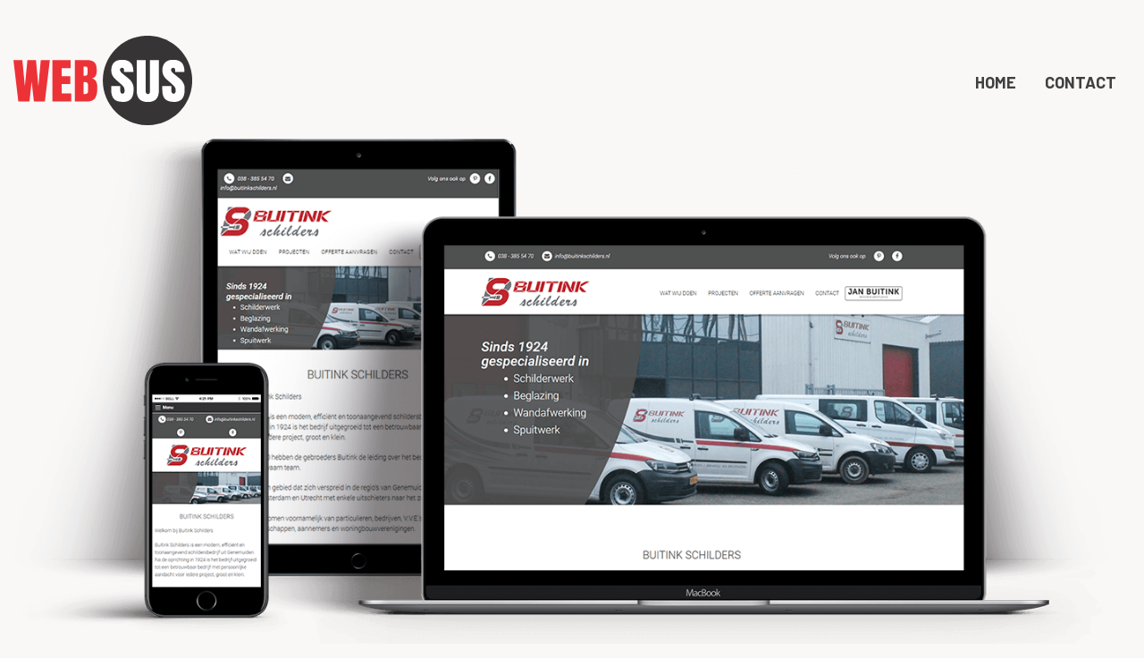

--- FILE ---
content_type: text/html; charset=utf-8
request_url: https://www.google.com/recaptcha/api2/anchor?ar=1&k=6LcIP8IUAAAAAG32QsQ7VDvLuN5lyN2_Ous6RMcr&co=aHR0cHM6Ly93d3cud2Vic3VzLm5sOjQ0Mw..&hl=en&v=PoyoqOPhxBO7pBk68S4YbpHZ&size=invisible&anchor-ms=20000&execute-ms=30000&cb=fe3utr4ck38z
body_size: 48933
content:
<!DOCTYPE HTML><html dir="ltr" lang="en"><head><meta http-equiv="Content-Type" content="text/html; charset=UTF-8">
<meta http-equiv="X-UA-Compatible" content="IE=edge">
<title>reCAPTCHA</title>
<style type="text/css">
/* cyrillic-ext */
@font-face {
  font-family: 'Roboto';
  font-style: normal;
  font-weight: 400;
  font-stretch: 100%;
  src: url(//fonts.gstatic.com/s/roboto/v48/KFO7CnqEu92Fr1ME7kSn66aGLdTylUAMa3GUBHMdazTgWw.woff2) format('woff2');
  unicode-range: U+0460-052F, U+1C80-1C8A, U+20B4, U+2DE0-2DFF, U+A640-A69F, U+FE2E-FE2F;
}
/* cyrillic */
@font-face {
  font-family: 'Roboto';
  font-style: normal;
  font-weight: 400;
  font-stretch: 100%;
  src: url(//fonts.gstatic.com/s/roboto/v48/KFO7CnqEu92Fr1ME7kSn66aGLdTylUAMa3iUBHMdazTgWw.woff2) format('woff2');
  unicode-range: U+0301, U+0400-045F, U+0490-0491, U+04B0-04B1, U+2116;
}
/* greek-ext */
@font-face {
  font-family: 'Roboto';
  font-style: normal;
  font-weight: 400;
  font-stretch: 100%;
  src: url(//fonts.gstatic.com/s/roboto/v48/KFO7CnqEu92Fr1ME7kSn66aGLdTylUAMa3CUBHMdazTgWw.woff2) format('woff2');
  unicode-range: U+1F00-1FFF;
}
/* greek */
@font-face {
  font-family: 'Roboto';
  font-style: normal;
  font-weight: 400;
  font-stretch: 100%;
  src: url(//fonts.gstatic.com/s/roboto/v48/KFO7CnqEu92Fr1ME7kSn66aGLdTylUAMa3-UBHMdazTgWw.woff2) format('woff2');
  unicode-range: U+0370-0377, U+037A-037F, U+0384-038A, U+038C, U+038E-03A1, U+03A3-03FF;
}
/* math */
@font-face {
  font-family: 'Roboto';
  font-style: normal;
  font-weight: 400;
  font-stretch: 100%;
  src: url(//fonts.gstatic.com/s/roboto/v48/KFO7CnqEu92Fr1ME7kSn66aGLdTylUAMawCUBHMdazTgWw.woff2) format('woff2');
  unicode-range: U+0302-0303, U+0305, U+0307-0308, U+0310, U+0312, U+0315, U+031A, U+0326-0327, U+032C, U+032F-0330, U+0332-0333, U+0338, U+033A, U+0346, U+034D, U+0391-03A1, U+03A3-03A9, U+03B1-03C9, U+03D1, U+03D5-03D6, U+03F0-03F1, U+03F4-03F5, U+2016-2017, U+2034-2038, U+203C, U+2040, U+2043, U+2047, U+2050, U+2057, U+205F, U+2070-2071, U+2074-208E, U+2090-209C, U+20D0-20DC, U+20E1, U+20E5-20EF, U+2100-2112, U+2114-2115, U+2117-2121, U+2123-214F, U+2190, U+2192, U+2194-21AE, U+21B0-21E5, U+21F1-21F2, U+21F4-2211, U+2213-2214, U+2216-22FF, U+2308-230B, U+2310, U+2319, U+231C-2321, U+2336-237A, U+237C, U+2395, U+239B-23B7, U+23D0, U+23DC-23E1, U+2474-2475, U+25AF, U+25B3, U+25B7, U+25BD, U+25C1, U+25CA, U+25CC, U+25FB, U+266D-266F, U+27C0-27FF, U+2900-2AFF, U+2B0E-2B11, U+2B30-2B4C, U+2BFE, U+3030, U+FF5B, U+FF5D, U+1D400-1D7FF, U+1EE00-1EEFF;
}
/* symbols */
@font-face {
  font-family: 'Roboto';
  font-style: normal;
  font-weight: 400;
  font-stretch: 100%;
  src: url(//fonts.gstatic.com/s/roboto/v48/KFO7CnqEu92Fr1ME7kSn66aGLdTylUAMaxKUBHMdazTgWw.woff2) format('woff2');
  unicode-range: U+0001-000C, U+000E-001F, U+007F-009F, U+20DD-20E0, U+20E2-20E4, U+2150-218F, U+2190, U+2192, U+2194-2199, U+21AF, U+21E6-21F0, U+21F3, U+2218-2219, U+2299, U+22C4-22C6, U+2300-243F, U+2440-244A, U+2460-24FF, U+25A0-27BF, U+2800-28FF, U+2921-2922, U+2981, U+29BF, U+29EB, U+2B00-2BFF, U+4DC0-4DFF, U+FFF9-FFFB, U+10140-1018E, U+10190-1019C, U+101A0, U+101D0-101FD, U+102E0-102FB, U+10E60-10E7E, U+1D2C0-1D2D3, U+1D2E0-1D37F, U+1F000-1F0FF, U+1F100-1F1AD, U+1F1E6-1F1FF, U+1F30D-1F30F, U+1F315, U+1F31C, U+1F31E, U+1F320-1F32C, U+1F336, U+1F378, U+1F37D, U+1F382, U+1F393-1F39F, U+1F3A7-1F3A8, U+1F3AC-1F3AF, U+1F3C2, U+1F3C4-1F3C6, U+1F3CA-1F3CE, U+1F3D4-1F3E0, U+1F3ED, U+1F3F1-1F3F3, U+1F3F5-1F3F7, U+1F408, U+1F415, U+1F41F, U+1F426, U+1F43F, U+1F441-1F442, U+1F444, U+1F446-1F449, U+1F44C-1F44E, U+1F453, U+1F46A, U+1F47D, U+1F4A3, U+1F4B0, U+1F4B3, U+1F4B9, U+1F4BB, U+1F4BF, U+1F4C8-1F4CB, U+1F4D6, U+1F4DA, U+1F4DF, U+1F4E3-1F4E6, U+1F4EA-1F4ED, U+1F4F7, U+1F4F9-1F4FB, U+1F4FD-1F4FE, U+1F503, U+1F507-1F50B, U+1F50D, U+1F512-1F513, U+1F53E-1F54A, U+1F54F-1F5FA, U+1F610, U+1F650-1F67F, U+1F687, U+1F68D, U+1F691, U+1F694, U+1F698, U+1F6AD, U+1F6B2, U+1F6B9-1F6BA, U+1F6BC, U+1F6C6-1F6CF, U+1F6D3-1F6D7, U+1F6E0-1F6EA, U+1F6F0-1F6F3, U+1F6F7-1F6FC, U+1F700-1F7FF, U+1F800-1F80B, U+1F810-1F847, U+1F850-1F859, U+1F860-1F887, U+1F890-1F8AD, U+1F8B0-1F8BB, U+1F8C0-1F8C1, U+1F900-1F90B, U+1F93B, U+1F946, U+1F984, U+1F996, U+1F9E9, U+1FA00-1FA6F, U+1FA70-1FA7C, U+1FA80-1FA89, U+1FA8F-1FAC6, U+1FACE-1FADC, U+1FADF-1FAE9, U+1FAF0-1FAF8, U+1FB00-1FBFF;
}
/* vietnamese */
@font-face {
  font-family: 'Roboto';
  font-style: normal;
  font-weight: 400;
  font-stretch: 100%;
  src: url(//fonts.gstatic.com/s/roboto/v48/KFO7CnqEu92Fr1ME7kSn66aGLdTylUAMa3OUBHMdazTgWw.woff2) format('woff2');
  unicode-range: U+0102-0103, U+0110-0111, U+0128-0129, U+0168-0169, U+01A0-01A1, U+01AF-01B0, U+0300-0301, U+0303-0304, U+0308-0309, U+0323, U+0329, U+1EA0-1EF9, U+20AB;
}
/* latin-ext */
@font-face {
  font-family: 'Roboto';
  font-style: normal;
  font-weight: 400;
  font-stretch: 100%;
  src: url(//fonts.gstatic.com/s/roboto/v48/KFO7CnqEu92Fr1ME7kSn66aGLdTylUAMa3KUBHMdazTgWw.woff2) format('woff2');
  unicode-range: U+0100-02BA, U+02BD-02C5, U+02C7-02CC, U+02CE-02D7, U+02DD-02FF, U+0304, U+0308, U+0329, U+1D00-1DBF, U+1E00-1E9F, U+1EF2-1EFF, U+2020, U+20A0-20AB, U+20AD-20C0, U+2113, U+2C60-2C7F, U+A720-A7FF;
}
/* latin */
@font-face {
  font-family: 'Roboto';
  font-style: normal;
  font-weight: 400;
  font-stretch: 100%;
  src: url(//fonts.gstatic.com/s/roboto/v48/KFO7CnqEu92Fr1ME7kSn66aGLdTylUAMa3yUBHMdazQ.woff2) format('woff2');
  unicode-range: U+0000-00FF, U+0131, U+0152-0153, U+02BB-02BC, U+02C6, U+02DA, U+02DC, U+0304, U+0308, U+0329, U+2000-206F, U+20AC, U+2122, U+2191, U+2193, U+2212, U+2215, U+FEFF, U+FFFD;
}
/* cyrillic-ext */
@font-face {
  font-family: 'Roboto';
  font-style: normal;
  font-weight: 500;
  font-stretch: 100%;
  src: url(//fonts.gstatic.com/s/roboto/v48/KFO7CnqEu92Fr1ME7kSn66aGLdTylUAMa3GUBHMdazTgWw.woff2) format('woff2');
  unicode-range: U+0460-052F, U+1C80-1C8A, U+20B4, U+2DE0-2DFF, U+A640-A69F, U+FE2E-FE2F;
}
/* cyrillic */
@font-face {
  font-family: 'Roboto';
  font-style: normal;
  font-weight: 500;
  font-stretch: 100%;
  src: url(//fonts.gstatic.com/s/roboto/v48/KFO7CnqEu92Fr1ME7kSn66aGLdTylUAMa3iUBHMdazTgWw.woff2) format('woff2');
  unicode-range: U+0301, U+0400-045F, U+0490-0491, U+04B0-04B1, U+2116;
}
/* greek-ext */
@font-face {
  font-family: 'Roboto';
  font-style: normal;
  font-weight: 500;
  font-stretch: 100%;
  src: url(//fonts.gstatic.com/s/roboto/v48/KFO7CnqEu92Fr1ME7kSn66aGLdTylUAMa3CUBHMdazTgWw.woff2) format('woff2');
  unicode-range: U+1F00-1FFF;
}
/* greek */
@font-face {
  font-family: 'Roboto';
  font-style: normal;
  font-weight: 500;
  font-stretch: 100%;
  src: url(//fonts.gstatic.com/s/roboto/v48/KFO7CnqEu92Fr1ME7kSn66aGLdTylUAMa3-UBHMdazTgWw.woff2) format('woff2');
  unicode-range: U+0370-0377, U+037A-037F, U+0384-038A, U+038C, U+038E-03A1, U+03A3-03FF;
}
/* math */
@font-face {
  font-family: 'Roboto';
  font-style: normal;
  font-weight: 500;
  font-stretch: 100%;
  src: url(//fonts.gstatic.com/s/roboto/v48/KFO7CnqEu92Fr1ME7kSn66aGLdTylUAMawCUBHMdazTgWw.woff2) format('woff2');
  unicode-range: U+0302-0303, U+0305, U+0307-0308, U+0310, U+0312, U+0315, U+031A, U+0326-0327, U+032C, U+032F-0330, U+0332-0333, U+0338, U+033A, U+0346, U+034D, U+0391-03A1, U+03A3-03A9, U+03B1-03C9, U+03D1, U+03D5-03D6, U+03F0-03F1, U+03F4-03F5, U+2016-2017, U+2034-2038, U+203C, U+2040, U+2043, U+2047, U+2050, U+2057, U+205F, U+2070-2071, U+2074-208E, U+2090-209C, U+20D0-20DC, U+20E1, U+20E5-20EF, U+2100-2112, U+2114-2115, U+2117-2121, U+2123-214F, U+2190, U+2192, U+2194-21AE, U+21B0-21E5, U+21F1-21F2, U+21F4-2211, U+2213-2214, U+2216-22FF, U+2308-230B, U+2310, U+2319, U+231C-2321, U+2336-237A, U+237C, U+2395, U+239B-23B7, U+23D0, U+23DC-23E1, U+2474-2475, U+25AF, U+25B3, U+25B7, U+25BD, U+25C1, U+25CA, U+25CC, U+25FB, U+266D-266F, U+27C0-27FF, U+2900-2AFF, U+2B0E-2B11, U+2B30-2B4C, U+2BFE, U+3030, U+FF5B, U+FF5D, U+1D400-1D7FF, U+1EE00-1EEFF;
}
/* symbols */
@font-face {
  font-family: 'Roboto';
  font-style: normal;
  font-weight: 500;
  font-stretch: 100%;
  src: url(//fonts.gstatic.com/s/roboto/v48/KFO7CnqEu92Fr1ME7kSn66aGLdTylUAMaxKUBHMdazTgWw.woff2) format('woff2');
  unicode-range: U+0001-000C, U+000E-001F, U+007F-009F, U+20DD-20E0, U+20E2-20E4, U+2150-218F, U+2190, U+2192, U+2194-2199, U+21AF, U+21E6-21F0, U+21F3, U+2218-2219, U+2299, U+22C4-22C6, U+2300-243F, U+2440-244A, U+2460-24FF, U+25A0-27BF, U+2800-28FF, U+2921-2922, U+2981, U+29BF, U+29EB, U+2B00-2BFF, U+4DC0-4DFF, U+FFF9-FFFB, U+10140-1018E, U+10190-1019C, U+101A0, U+101D0-101FD, U+102E0-102FB, U+10E60-10E7E, U+1D2C0-1D2D3, U+1D2E0-1D37F, U+1F000-1F0FF, U+1F100-1F1AD, U+1F1E6-1F1FF, U+1F30D-1F30F, U+1F315, U+1F31C, U+1F31E, U+1F320-1F32C, U+1F336, U+1F378, U+1F37D, U+1F382, U+1F393-1F39F, U+1F3A7-1F3A8, U+1F3AC-1F3AF, U+1F3C2, U+1F3C4-1F3C6, U+1F3CA-1F3CE, U+1F3D4-1F3E0, U+1F3ED, U+1F3F1-1F3F3, U+1F3F5-1F3F7, U+1F408, U+1F415, U+1F41F, U+1F426, U+1F43F, U+1F441-1F442, U+1F444, U+1F446-1F449, U+1F44C-1F44E, U+1F453, U+1F46A, U+1F47D, U+1F4A3, U+1F4B0, U+1F4B3, U+1F4B9, U+1F4BB, U+1F4BF, U+1F4C8-1F4CB, U+1F4D6, U+1F4DA, U+1F4DF, U+1F4E3-1F4E6, U+1F4EA-1F4ED, U+1F4F7, U+1F4F9-1F4FB, U+1F4FD-1F4FE, U+1F503, U+1F507-1F50B, U+1F50D, U+1F512-1F513, U+1F53E-1F54A, U+1F54F-1F5FA, U+1F610, U+1F650-1F67F, U+1F687, U+1F68D, U+1F691, U+1F694, U+1F698, U+1F6AD, U+1F6B2, U+1F6B9-1F6BA, U+1F6BC, U+1F6C6-1F6CF, U+1F6D3-1F6D7, U+1F6E0-1F6EA, U+1F6F0-1F6F3, U+1F6F7-1F6FC, U+1F700-1F7FF, U+1F800-1F80B, U+1F810-1F847, U+1F850-1F859, U+1F860-1F887, U+1F890-1F8AD, U+1F8B0-1F8BB, U+1F8C0-1F8C1, U+1F900-1F90B, U+1F93B, U+1F946, U+1F984, U+1F996, U+1F9E9, U+1FA00-1FA6F, U+1FA70-1FA7C, U+1FA80-1FA89, U+1FA8F-1FAC6, U+1FACE-1FADC, U+1FADF-1FAE9, U+1FAF0-1FAF8, U+1FB00-1FBFF;
}
/* vietnamese */
@font-face {
  font-family: 'Roboto';
  font-style: normal;
  font-weight: 500;
  font-stretch: 100%;
  src: url(//fonts.gstatic.com/s/roboto/v48/KFO7CnqEu92Fr1ME7kSn66aGLdTylUAMa3OUBHMdazTgWw.woff2) format('woff2');
  unicode-range: U+0102-0103, U+0110-0111, U+0128-0129, U+0168-0169, U+01A0-01A1, U+01AF-01B0, U+0300-0301, U+0303-0304, U+0308-0309, U+0323, U+0329, U+1EA0-1EF9, U+20AB;
}
/* latin-ext */
@font-face {
  font-family: 'Roboto';
  font-style: normal;
  font-weight: 500;
  font-stretch: 100%;
  src: url(//fonts.gstatic.com/s/roboto/v48/KFO7CnqEu92Fr1ME7kSn66aGLdTylUAMa3KUBHMdazTgWw.woff2) format('woff2');
  unicode-range: U+0100-02BA, U+02BD-02C5, U+02C7-02CC, U+02CE-02D7, U+02DD-02FF, U+0304, U+0308, U+0329, U+1D00-1DBF, U+1E00-1E9F, U+1EF2-1EFF, U+2020, U+20A0-20AB, U+20AD-20C0, U+2113, U+2C60-2C7F, U+A720-A7FF;
}
/* latin */
@font-face {
  font-family: 'Roboto';
  font-style: normal;
  font-weight: 500;
  font-stretch: 100%;
  src: url(//fonts.gstatic.com/s/roboto/v48/KFO7CnqEu92Fr1ME7kSn66aGLdTylUAMa3yUBHMdazQ.woff2) format('woff2');
  unicode-range: U+0000-00FF, U+0131, U+0152-0153, U+02BB-02BC, U+02C6, U+02DA, U+02DC, U+0304, U+0308, U+0329, U+2000-206F, U+20AC, U+2122, U+2191, U+2193, U+2212, U+2215, U+FEFF, U+FFFD;
}
/* cyrillic-ext */
@font-face {
  font-family: 'Roboto';
  font-style: normal;
  font-weight: 900;
  font-stretch: 100%;
  src: url(//fonts.gstatic.com/s/roboto/v48/KFO7CnqEu92Fr1ME7kSn66aGLdTylUAMa3GUBHMdazTgWw.woff2) format('woff2');
  unicode-range: U+0460-052F, U+1C80-1C8A, U+20B4, U+2DE0-2DFF, U+A640-A69F, U+FE2E-FE2F;
}
/* cyrillic */
@font-face {
  font-family: 'Roboto';
  font-style: normal;
  font-weight: 900;
  font-stretch: 100%;
  src: url(//fonts.gstatic.com/s/roboto/v48/KFO7CnqEu92Fr1ME7kSn66aGLdTylUAMa3iUBHMdazTgWw.woff2) format('woff2');
  unicode-range: U+0301, U+0400-045F, U+0490-0491, U+04B0-04B1, U+2116;
}
/* greek-ext */
@font-face {
  font-family: 'Roboto';
  font-style: normal;
  font-weight: 900;
  font-stretch: 100%;
  src: url(//fonts.gstatic.com/s/roboto/v48/KFO7CnqEu92Fr1ME7kSn66aGLdTylUAMa3CUBHMdazTgWw.woff2) format('woff2');
  unicode-range: U+1F00-1FFF;
}
/* greek */
@font-face {
  font-family: 'Roboto';
  font-style: normal;
  font-weight: 900;
  font-stretch: 100%;
  src: url(//fonts.gstatic.com/s/roboto/v48/KFO7CnqEu92Fr1ME7kSn66aGLdTylUAMa3-UBHMdazTgWw.woff2) format('woff2');
  unicode-range: U+0370-0377, U+037A-037F, U+0384-038A, U+038C, U+038E-03A1, U+03A3-03FF;
}
/* math */
@font-face {
  font-family: 'Roboto';
  font-style: normal;
  font-weight: 900;
  font-stretch: 100%;
  src: url(//fonts.gstatic.com/s/roboto/v48/KFO7CnqEu92Fr1ME7kSn66aGLdTylUAMawCUBHMdazTgWw.woff2) format('woff2');
  unicode-range: U+0302-0303, U+0305, U+0307-0308, U+0310, U+0312, U+0315, U+031A, U+0326-0327, U+032C, U+032F-0330, U+0332-0333, U+0338, U+033A, U+0346, U+034D, U+0391-03A1, U+03A3-03A9, U+03B1-03C9, U+03D1, U+03D5-03D6, U+03F0-03F1, U+03F4-03F5, U+2016-2017, U+2034-2038, U+203C, U+2040, U+2043, U+2047, U+2050, U+2057, U+205F, U+2070-2071, U+2074-208E, U+2090-209C, U+20D0-20DC, U+20E1, U+20E5-20EF, U+2100-2112, U+2114-2115, U+2117-2121, U+2123-214F, U+2190, U+2192, U+2194-21AE, U+21B0-21E5, U+21F1-21F2, U+21F4-2211, U+2213-2214, U+2216-22FF, U+2308-230B, U+2310, U+2319, U+231C-2321, U+2336-237A, U+237C, U+2395, U+239B-23B7, U+23D0, U+23DC-23E1, U+2474-2475, U+25AF, U+25B3, U+25B7, U+25BD, U+25C1, U+25CA, U+25CC, U+25FB, U+266D-266F, U+27C0-27FF, U+2900-2AFF, U+2B0E-2B11, U+2B30-2B4C, U+2BFE, U+3030, U+FF5B, U+FF5D, U+1D400-1D7FF, U+1EE00-1EEFF;
}
/* symbols */
@font-face {
  font-family: 'Roboto';
  font-style: normal;
  font-weight: 900;
  font-stretch: 100%;
  src: url(//fonts.gstatic.com/s/roboto/v48/KFO7CnqEu92Fr1ME7kSn66aGLdTylUAMaxKUBHMdazTgWw.woff2) format('woff2');
  unicode-range: U+0001-000C, U+000E-001F, U+007F-009F, U+20DD-20E0, U+20E2-20E4, U+2150-218F, U+2190, U+2192, U+2194-2199, U+21AF, U+21E6-21F0, U+21F3, U+2218-2219, U+2299, U+22C4-22C6, U+2300-243F, U+2440-244A, U+2460-24FF, U+25A0-27BF, U+2800-28FF, U+2921-2922, U+2981, U+29BF, U+29EB, U+2B00-2BFF, U+4DC0-4DFF, U+FFF9-FFFB, U+10140-1018E, U+10190-1019C, U+101A0, U+101D0-101FD, U+102E0-102FB, U+10E60-10E7E, U+1D2C0-1D2D3, U+1D2E0-1D37F, U+1F000-1F0FF, U+1F100-1F1AD, U+1F1E6-1F1FF, U+1F30D-1F30F, U+1F315, U+1F31C, U+1F31E, U+1F320-1F32C, U+1F336, U+1F378, U+1F37D, U+1F382, U+1F393-1F39F, U+1F3A7-1F3A8, U+1F3AC-1F3AF, U+1F3C2, U+1F3C4-1F3C6, U+1F3CA-1F3CE, U+1F3D4-1F3E0, U+1F3ED, U+1F3F1-1F3F3, U+1F3F5-1F3F7, U+1F408, U+1F415, U+1F41F, U+1F426, U+1F43F, U+1F441-1F442, U+1F444, U+1F446-1F449, U+1F44C-1F44E, U+1F453, U+1F46A, U+1F47D, U+1F4A3, U+1F4B0, U+1F4B3, U+1F4B9, U+1F4BB, U+1F4BF, U+1F4C8-1F4CB, U+1F4D6, U+1F4DA, U+1F4DF, U+1F4E3-1F4E6, U+1F4EA-1F4ED, U+1F4F7, U+1F4F9-1F4FB, U+1F4FD-1F4FE, U+1F503, U+1F507-1F50B, U+1F50D, U+1F512-1F513, U+1F53E-1F54A, U+1F54F-1F5FA, U+1F610, U+1F650-1F67F, U+1F687, U+1F68D, U+1F691, U+1F694, U+1F698, U+1F6AD, U+1F6B2, U+1F6B9-1F6BA, U+1F6BC, U+1F6C6-1F6CF, U+1F6D3-1F6D7, U+1F6E0-1F6EA, U+1F6F0-1F6F3, U+1F6F7-1F6FC, U+1F700-1F7FF, U+1F800-1F80B, U+1F810-1F847, U+1F850-1F859, U+1F860-1F887, U+1F890-1F8AD, U+1F8B0-1F8BB, U+1F8C0-1F8C1, U+1F900-1F90B, U+1F93B, U+1F946, U+1F984, U+1F996, U+1F9E9, U+1FA00-1FA6F, U+1FA70-1FA7C, U+1FA80-1FA89, U+1FA8F-1FAC6, U+1FACE-1FADC, U+1FADF-1FAE9, U+1FAF0-1FAF8, U+1FB00-1FBFF;
}
/* vietnamese */
@font-face {
  font-family: 'Roboto';
  font-style: normal;
  font-weight: 900;
  font-stretch: 100%;
  src: url(//fonts.gstatic.com/s/roboto/v48/KFO7CnqEu92Fr1ME7kSn66aGLdTylUAMa3OUBHMdazTgWw.woff2) format('woff2');
  unicode-range: U+0102-0103, U+0110-0111, U+0128-0129, U+0168-0169, U+01A0-01A1, U+01AF-01B0, U+0300-0301, U+0303-0304, U+0308-0309, U+0323, U+0329, U+1EA0-1EF9, U+20AB;
}
/* latin-ext */
@font-face {
  font-family: 'Roboto';
  font-style: normal;
  font-weight: 900;
  font-stretch: 100%;
  src: url(//fonts.gstatic.com/s/roboto/v48/KFO7CnqEu92Fr1ME7kSn66aGLdTylUAMa3KUBHMdazTgWw.woff2) format('woff2');
  unicode-range: U+0100-02BA, U+02BD-02C5, U+02C7-02CC, U+02CE-02D7, U+02DD-02FF, U+0304, U+0308, U+0329, U+1D00-1DBF, U+1E00-1E9F, U+1EF2-1EFF, U+2020, U+20A0-20AB, U+20AD-20C0, U+2113, U+2C60-2C7F, U+A720-A7FF;
}
/* latin */
@font-face {
  font-family: 'Roboto';
  font-style: normal;
  font-weight: 900;
  font-stretch: 100%;
  src: url(//fonts.gstatic.com/s/roboto/v48/KFO7CnqEu92Fr1ME7kSn66aGLdTylUAMa3yUBHMdazQ.woff2) format('woff2');
  unicode-range: U+0000-00FF, U+0131, U+0152-0153, U+02BB-02BC, U+02C6, U+02DA, U+02DC, U+0304, U+0308, U+0329, U+2000-206F, U+20AC, U+2122, U+2191, U+2193, U+2212, U+2215, U+FEFF, U+FFFD;
}

</style>
<link rel="stylesheet" type="text/css" href="https://www.gstatic.com/recaptcha/releases/PoyoqOPhxBO7pBk68S4YbpHZ/styles__ltr.css">
<script nonce="DjknM6d7PEMo2SFr3AHm9w" type="text/javascript">window['__recaptcha_api'] = 'https://www.google.com/recaptcha/api2/';</script>
<script type="text/javascript" src="https://www.gstatic.com/recaptcha/releases/PoyoqOPhxBO7pBk68S4YbpHZ/recaptcha__en.js" nonce="DjknM6d7PEMo2SFr3AHm9w">
      
    </script></head>
<body><div id="rc-anchor-alert" class="rc-anchor-alert"></div>
<input type="hidden" id="recaptcha-token" value="[base64]">
<script type="text/javascript" nonce="DjknM6d7PEMo2SFr3AHm9w">
      recaptcha.anchor.Main.init("[\x22ainput\x22,[\x22bgdata\x22,\x22\x22,\[base64]/[base64]/[base64]/[base64]/[base64]/[base64]/[base64]/[base64]/[base64]/[base64]\\u003d\x22,\[base64]\\u003d\x22,\x22w4hYwpIiw6ErwrDDiBPDqifDjMOIwqrCpWoZwq7DuMOwBm5/[base64]/DpwrCmivDv0BCYm9YAMK4eBHCswLDiWjDh8OVG8OnMMO9wok4S17Dm8OQw5jDqcKzBcKrwrZ3w6LDg0jCmQJCOHpuwqjDosO/w5nCmsKLwo4ow4dgL8K9BlfCmMKew7o6wqDCgXbCiVM8w5PDklhVZsKww7/ChV9DwqArIMKjw6ltPCNWQgdOWcKqfXEQVsOpwpAqdGttw6dUwrLDsMKdVsOqw4DDmhnDhsKVNcKjwrEbXsKNw55Lwp8PZcOJbMOjUW/CnkLDilXCoMKFeMOcwptIZMK6w400U8OvFsOTXSrDs8OSHzDCvz/DscKRSSjChi9QwoEawoLCiMOoJQzDmMKow5tww5rCn23DsALCu8K6KzQtTcK3SsKKwrPDqMKqZsO0eg9pHCstwqzCsWLCoMOfwqnCu8OCV8K7ByzChQd3wozCgcOfwqfDs8KuBTrCoEkpwp7CpsKzw7l4Ri/CgCIWw6xmwrXDgzZ7MMOjeg3Du8KcwqxjewJgdcKdwqkLw4/Ch8OqwpMnwpHDvhArw6ReDMOrVMO/wq9Qw6bDkcKSwpjCnEtCOQPDnUBtPsO8w6XDvWsBOcO8GcKLwrPCn2tmNRvDhsKYATrCjxsnMcOMw6zDhcKAY23Ds33CkcKAHcOtDUfDrMObP8O/[base64]/CmMKmTmVOGUPCtzTDkw4US0x4w5jDljJ1VsK3a8KODBrCi8O4w5rDiwnDncOsN2LCn8KKwrJiw50+Qh9+fhPDvMONBcOST294EcO9w4AWw4/DnRbDqlcRwrvClMOzXcOsP3bDsh9Ew5EDwrzDp8K3fm/Ci15JLMOxwqDDiMOrQcKhw4vDuHzDoz4+fcKvNAJdU8K0Q8Okwq45w7oFwqbCtsKbw5HCoXAXw6zCpRZeFcK7wpJmO8KUCXYbXsOkw7XDocORw7nCp1fCj8K2wqLDl2fDj1/[base64]/wp7DhcKmwqxBcMO7BMOyKMO2wqXDk1zDig99w5PCqcKvw6/CoXjChnEgwpYNfD/[base64]/[base64]/[base64]/bkYIO3oOwqgqBhp+D8OxBVc0VlHCisKrF8KgwrXDvsO8wpfDtC0iHcKIwr3DgzFoJcKQw7NdDnjCoDV6eGcyw7bDsMOXwrfDnULDlQBNc8KIWA84wqzDtgdjwrTDlkbCpVxewo3ClgE4LRHDn2hJwpnDqm/DjMO7wpoADcKkwp5LfTzDnj3DrWFGLcKtw443XMOyHTctNxcnAUvCinx+Z8OUE8Onwoc1BFEPwpsywoTCl1N6LsKUd8KlfCjDpgJOecOGw7TCm8OuOcOKw5Rnw5DDgQg8AH8IPsO/OwbCmcOnw6UEOsObwoAYE18HwoDCosOZwr7Dv8ObCcO0w4N0YcKWwq3Cnw/Ci8KwTsKGwpstwr3DuCskbz3CmMKaFlBiHsOIMjBzH1TDil/DqMKbw7/CtBVWFyMwOwbCscOZZsKMQS05wrsLMcOZw5tFJsOPKcOmwrlCOnMmwqPDoMKSGSnCrcKYwo5Tw5rDssOow6rDrULCosO2w7ZDK8KnV3/CtsO4w6vDpgA7IMODw4NlwrPDqQQrw77DjsKFw6HDnsKhw68iw6XCo8KZwoo3DERMCHJjXwzCt2ZCGjFZZHE+wpYLw6x8c8Oxw7kHHT7DnMKHQsKnwoMrw5JRwrnCoMK0bixNMW/DpmtFw53CjFlew4XDh8O7E8KAMiPCq8OkSAHCrE0GOx/DrcKLw71sbcOLwq8Gw6UzwrBow4rDjsKsf8OIwpcLw7lubsKyOMKew4rDg8KoEkpVw4vCilkQXGYmRcKQbh97w6bDknbCvRZpd8KPbMKdczrCinvDsMOZw4/CscOXw64/[base64]/CsAzCvsOvK1tvw7TChMOJw4wnw492KlJXKhx9BMOKw6FMw5kLw7bCuQlOw7MLw587wp40wq/Cl8OiFMOdGy9eHsKEw4VXCsOlwrbDgcOZw5sBIsOMwqtaFnBgcsObbFnCiMKzw7Bhw4d8w77DocOsRMKiQEfCo8OBw6g9KMOIVyp9PsK7XioeEhRYasKjNXfCtB3DmiVbNQPCtFI6w69xw4oHwonCt8KFw7fDvMKUaMKZbV/Dm3zCrzguIcKyasKJdQ07w6rDngxWS8KSw51swqEowolbwrMYw6bDjMO8bsKwYMO/[base64]/DrMKmasKkPcKowo9nG1TCmcKrahPCv8KDWGZFaMKuw53DgDjDiMOQw5vCgXrCvQYOw7/DoMK4dMKBw4TCnMKow5rCu2XDqVEOL8KFSjrDlXrCinUHKsOENyEvw51yOA1PHcOFwoPClsK6X8KQwojDpB4ew7d/wr7Cp0rDu8OIwpwxwrrDgw7DpSDDun9Wa8OmI2TCkCvDkCzCqsKqw6ctwrzClMOANwXDgAtGw6BgfsKVD2LCvzI6bzDDl8O7UXwDwoVWw6ggwowlwoY3HcKGL8Kfw4gFwoIMM8KDSsO8wqYTw4zDmVVQwoNTwrPDpMKxw7/DgSs/[base64]/[base64]/w7FKG8O3SMKHwqvDlMOneFPCuX/Ct3/[base64]/Chhp1LxImGMOswroEccK+wovDpXl/[base64]/DgQx5w5Vkw6cGw6HDgcKSw6rCs8O7GlvDgcOhXDorw7BPwr5LwrJJw6cpD3Mfw6XDi8OIw6/CvcK8woJFVkVywqkZbQvDoMO/wq7CrMKbwo8Iw4sMJ2AXODUrOAFTw6YTwozDg8OMw5XCgwjCisOrw5DDkytLw6hAw7Erw53DiCzDrsKgw4TChsKzw5HCtzlmaMKkbMOGw4YIUcOkwr3Dt8OtZcORcMKBw7nCm1t/[base64]/L8KHw7TCtsKJDk3DhMORbMOwAyE4M8KUcRh+RMOTw6AswobDny7DgkDCogU8bkdKY8KnwqjDgcKCPnXDpMKkEcOJN8OMw7/[base64]/DrxbDmnJEGwxRw5LCjMOmES4Owr/[base64]/wr97wrlgN8OVLsKeJsKMfcKfw6k1NcOucsKJwr/DqQbCpMOVAV7CgMO3w4Q8w5g9WWcDDjHDqDsQwqbCjcOKJm0nwrbDgyvDrH5OasKbUxtsYTscLcKle1ZUMcOaNMOGAEPDhMOYbn/DlcOswodTYW7CvsKiwrTDhH/[base64]/w7k/F8Kdw69XacOUWR3Cv2vCp2DCmjTDnR7CkS84asKiaMK7w5QXC0s4JMOrw6vCvwgydcKLw4lSAsK5G8OTwrEtwp0pw7cNw6XDshfCo8ObS8ORIsOIHHzDv8O0wqQOGVbDkC1/wpZZwpHCoXkEwrE/WWcdZUPCphQLKcKmBsKewrFfY8Olw4/CnsOlwqIHJg7Cu8Ksw4nCjsKuc8KWWD14YTACwow7wqQkwqF/w6/[base64]/[base64]/[base64]/[base64]/DkTktwpzCosOHEMOkO8KvwoZTCcKuwoguwrzCtsKzWiQeP8OWBMK+wonDrUI6w5kRwr7Cs3PDoGt3csKLw5g7wp0GH1/DtsOGfFzDplhcecKfMFTDoXDCm2rDl09uOMKYJcK3w7nCpcKxw5/DvsO2X8Kzw6zCnB3DgmnDkHZewrx7wpBkwpVsfsK3w4zDk8OWX8K3wqLDmQPDjcKre8O4wpPCocO4w6PCisKcw4dTwp4zwoB6SjXCrxfDm3QNSsKIUcKlZsKgw6TDuBdjw6wJTRXCikZbw4gePg/DhsKbw5zDkcKewojDlVdDw6XDoMOuB8OUw6Fnw6Q3F8KQw5h3GMKmwojDvFbCvcKew5HCgCFqJMK3wqRWMXLDsMONFmTDqsKPAx9TYD/Dh3HCn08uw5hUecODf8Kfw7fCi8KCXEnDtsOpwqrDnMK2w5FcwqJdVsKOw4nDh8K7w6rChVPCqcKveCAuFy7DlMOvw6B/NyoZw7rCpwEpGsK1wrYUHcKIBhfDoirCgX7CgXwGNW3DuMOSw6IRJcOsGG3ChMKaS2J1wp/DucKBw7DCnG/[base64]/Cm3vCqU7DvcKWVMKJYh0mMcOfwoUlwoPDlTDDmcOJRsOeRBvDsMKKRsKWw6w9UgwQL25IRsKQdHDCn8KUScO3w7DCqcK3PcOEwqVUwrLCscOaw5J+w5t2O8O1DXFIw6MaGsOww55MwoIhwr3Dj8KfwrfCkS/ChcK+ZcKfLk9XXm5WaMOkacOiw55Zw6HDrcKmwobCvsOOw7zChHBxck85XgFZZUdNw5zCk8ODJcOfSiLCm3nDkMOxwp3DlTTDmMKdwqBZDjPDhi5zwq1GPsK8w4c1wq03P07Dp8O+A8O/[base64]/ClCcXwobCpzvCjsKxw6PDtsKcNMOWw4fDjsKKbBMSEcKzw5jDtWksw7vDim/DhsKTD1zDhH1Mb2Eaw5nCm1DCgMKfwrzDt2M1wqkEw5Brwoc/bl3DpBfDhsKew6/[base64]/wpXDssOWKcOTccOKNyfDrVfCkcOnEsKLwrNtwpDCg8KbwpHDtTkdNsOoKnfCr3XCqV7CqHbDiiEgwrU/FsKow7TDpcOswrhESHLCv19sKV/DrcOOI8KGUBlrw7kuX8OPW8ODworCkMOdChLDgMKnwo/Drit9w6HCjMOACsOiaMOpNgXCh8OWRcOmaCojw6cbwrTCkMKlGsOAJ8ObwqzCoibCnloEw7/DvCXDtSV9wp/Cpww+w7daQWUGw7Yaw65MAEXDuUnCsMKgw4vDvlrDqcK9D8K3XURrIsOWN8OGwrbCtmXCjcOzZcKbCTjDgMKewqXCtsOqFB/CtcK5WsK5wrofwo3DicO6w4bCuMKCQWnCiX/CvcO1w4Efw5jDrcK3ZTIjNl9wwqTCrWBIBi7Cpmc0wo3DjcKAwqgqIcOqwpxBwqpRw4dEQwLDk8Kvw69aLcKrwoYtQ8KEwphKwrzCsQ9fEcK/wqHCjMOzw55lwr7DvgTDsiccA1QaA0PDqsKYwpNmB0tEw4TDmMOBwrXDvjvChsOnWFw/[base64]/[base64]/CjVvDvVXDtXfDv0/DrAjCp0DDlg0BWh3DjTsETTpfNMKjRjLDmMKTwpvCv8KdwoJgw5kww6zDg1zCn1tZQcKlH0QZWgDCoMO9JgHDjMKGwqvDuHR6fH7Di8Ouw6ARU8OYw4Mcwp8wDMOURS54PsO/[base64]/DlcK6FR1QwqZ8dg9sw5Jcw6TChcOiw7HDlTDDjMKfw4dvZcO3Y0TCjMOJX2VVwr7ChFTChsKUOMOTRnovMTnDi8Kaw5nDiTfDpD/Dh8Otw6s/d8OQw6TCsQfCuAEtw7I2JMKNw7/[base64]/EMKyTsOsc8KAw7rDqsO9woXCkmMfwoccA3VdfFgxPMKWZsKnIcKIWMOTWwMxwr04wrHCmcKCAcOBXcOKwpNoNcOkwpJ6w6LCusOGwo5Uw5w1worDmgZ7ZQnDksOIW8K5wqTDmMK/EcKkPMOpE0TCq8Kbw5rCljFUworDscO3G8ODw4s9WcO5wozConl4YEYDwoJgfT/DhQhSwqfCn8KxwrwkwrTDisOowrXCq8KaDkDDlXTChC/[base64]/CucKIwpnDjsK0w6xkGsKtw5gAwqPDmDJAdXsRFMKwwp/DksOIwqbCtMKVEEwAZl9gCcKGwp5uw6hawoXDm8OUw4PCjnl1w59yw4bDhMOew4PCv8KTIx8Vw5AXUTQTwrPCsTo9wp5awq/[base64]/WSwefRzDksOcQcOhZ13CmHPClsKwwplWwpXCiwLCpVhNw6vDiF/Ckg7DgMOlcMKZwq/Dtnkef03Dl2gcXMOWbsOTCF4oGUfDjU0cZX3CjCN9wqBwworDtcKuZ8OqwoXCpMOdwo3Cn3JbBcKTbErCgQE7w6jCpcK5e3wffcKcwrkhwrMNAS/DjMKRCMKiblzCgB/Dp8KHw6UUak0MDXZow7p2wp5awqfDg8K9w7PCnDjCmyFTF8Kiw4J/dRPCmsOtw5VuBCBUwrhQc8KtVS3CtQcQwoHDlQ/Cs0sfYXMjGDrDtis2wpfDkMOHDwhyFsKgwqB2aMKTw4bDt1AROm5NUMOsYMKCwofDgcOVwqQcw6/CkyrDjsOIwrcBw5wtw45HHjPDvhRwwprClVHDvMOVXcO+wqlkwozDocKQO8OKPcKGwqlaVnPCvwJTLMKbUMO5IsO6woYKOn7DgMOlTsKzwoTDosObwpkmNgFpw4/Cl8KPOcKzwrYufF7DginCq8Ogd8OBK2ASw6DDj8K4w4M8bcKbwrJeNcO3w6tuOcKAw6lHU8KSRzVvwoBEw43DgsKKwo7Ch8OpT8Ojw5fDnkp9w6fDlGzCm8KKJsKCcMOzw4woAMKnWcK6w7sJEcOow4TCr8K1Gxouw6l1MsOGwoobw5R6wrbCjTvCnnXCh8KWwr/CmcKswqXChSXDicK6w7TCv8K1YsO6WjQFJExvCVbDl3kew6TCp0/Cl8OlfUsjV8KUFCjDiBfCi0XCs8OcPMKlWUXDn8KTOWHCmcOjKMKMcGnCtAXDrA7Cqk5/KcKZw7ZjwqLClcOqw6DCkl7DtkpsFV92HFUHScKXA0Nmw63Dh8OIFhsFWcKrMHAbwo7DoMOsw6ZYw5LDrSHDhgzDhcOULE3DpwkCGmkOBU4wwoIRw4LCoiHCocOFwofDuww1wovDvVkNw5vDjxsDFl/CrnjDpsO+w54Ww5/DrcOsw6HDiMONw6ZIQSQcM8K2O3YcworChMOEH8OQPsOIIMOswrDDuHEPfsO4TcOow7Y7w4zDjm3DjC7DusO9w47Dm2sDC8OSSR9TIAHCicOQwqoIw4vCtsKcIFbCsjQcJcKLw4Vmw6c9woZAworCu8K+T0/[base64]/[base64]/Cg8OEQcKVX0p6w7RDCG7Cj8OsYwTDqgVMwq/DusKew6knw67DkcKZTsOKaV/DojfDiMOLw6/DrFg3wqrDrcOlwoTDpDc/[base64]/Dmg8zL8OBwr8EwrTDhMKjWjtTfcOzKXPDv3TDnMKzVcKBfijDusOiwrLDhUTCg8KzZTEcw5lNWxfCu3EzwrheHcODwq1iDsOqbgLClGR1wqQrw7XDmUBuwpwUDMKeVH/ClCLCn1JKBGJSwoVvwr7Dk2FEwp5Pw4t+XzfChMOXBcKJwrfCt0hoRw9xQDvDrMKNw6/Do8KqwrdSfsK7Ml9NwrXCkRQ6wpfCssKHB37Cp8K/wpAACGXChyBPw54uwpPCtH4QasKqeGBVwqkbEsKAwr4Aw51BVcO7VMO3w7ViVCLDjGbCncKbAcKHEMKrEsKVw4bCjsK1wq0Pw53DtGMCw7PDlUvDrWlDw6cTBMK9OwvCk8OIwp/[base64]/DusK0JW9QwpfDp8K/wrLDhsONJMK0wrNzaCHDmBkawoHDtBUAUcKNUcKZeADCpcOTDcORd8KPwq5sw5fCl1/CgcKXE8KFPsOAwoQac8OWw4QBw4XDicOMLDAEccKww79bcsKbaVrDh8O1wpNDQ8OEwprCm0HCilonwrMQw7RKW8K9L8OXGSnChgNAX8KxwrTDksKfw7TDncKLw5nDjyDCv2bCmcKbwrrCn8KDwq/[base64]/CkcOPDMKFwo98wqnDs8K+K8O8BRgrJsK5GzZcc8K0GsK6FcOraMO8w4fDomzDmcKNw7rCgSLDvxVGXxXCswY4w5xrw640wqPCjh3DqxbDp8K2EMOswpl/wqDDqcKbw4bDoGR0ZcKwOMO9wq7CtsOjejJpPmvConARwpjDg2ZUw6fCrWHClmx8w7IcCkTCqMOUwpsPw73DtEE9HMKDGMKKFMK5bSkDDsKnXsOcw45zfi3Dj3jCucKuaVd7Fy9Iw50dAsK4w5I8w4LCqEtkw5fDiAPDv8OPwo/DgxzDlx/DoyJ9wpbDhzM0AMOyBFvCrhLDrMKGwogzMGhLw6UZeMOHUMKqWkYHbUTChSLCtMOZH8K5K8KKXDfCusKeW8OxVFHCm1bClcK0E8OywrXCsyE0fkZsw4fDi8O5w47DtMKRw4jChsKBbz0rw7/DpHnDrcOSwrQtaH/Co8OHEChlwrbDusKEw6Y9wrvCgAgpw6sgwoJGTVfDqCgMw6jDmsObBcKGw5BDNiN2OAfDl8K/[base64]/DhMO2EcKtaMOww5E1Y1Ekw7zDssKrw4VKUVnDksOTwqrCvX91w5zDosO7SnjDsMOYWA7CuMKKPx7CtgoGwoLCgnnDpTRrwrxVIsKddlplwpvDmcKqw6TDqMOJwrbDjTgROcKOwo3DqsK/NVonw4HDtE0Qw6LDkEoTw5/[base64]/CgsKyw6hNwpbCi8Khw7BOZMOIwqzCqz/[base64]/Clh7Cv2HDpsKUw4VsZMKJwosVw5DDosKAw4PDv1fDoSQDccKDw4dzTcObDMOrSB1Uakolw4DDi8KibGMWVcK8wpUtw6tjw5YsZG17XAodFsKBZMOWw6rDicKCwpXCrnbDu8OGO8KeAMKjB8Ozw6bDgMKOw5LCvjXCmwIfPhVIclTDhMOrasORC8KHCsKQwowyIE1BVE/DmFzDtA8Iw5zDn15mZ8K1w6HClMKqwrp2w4tKwqHDr8KSwprCpsOMNsOMwozDu8O8wosoWx7CkcKuw6vCgcOcKWbDs8KAwq3Dn8KXfzfDowcBwrpQIcK6wojDniRNw5QjRcORR3ogRGhpwo/Dlmh8DMOvQsOHJ3IUVGBsKMOlwrPChMOgX8OVFwpAKUfCjhpNfBPCpcK3wp/Ch2XCq3TCr8O5w6fCoxjDrUHCpsOdTsKcBsKswr7DssO6H8KYXsOew7jCvXDCmEPClAQGw6TCvsKzKSx2w7HDrB5jwrwLw68yw7pQD39swplOw416cS9Ib2nDv2vDgMO/ZTdxw7okQhTCjCoGXsK5P8OHw67CqgLCvMK3wqDCr8KhfsOAZhvCnyVDw4vDhmnDl8Obw5gbwqXCocK4eCrDkQ0owq7DoiNqWD3DtMK1wqUqwp7Dqjx9CsKhw4hQw6/DvsKkw63DmEUow6zDsMKnwoRrw6EDWMOkw7/[base64]/[base64]/Cg8KAV8K5LsKAIBLCr8KdQsOEaBh2wo3DssKfwo3DvMK+wo7DtsO2w6Uuw5/[base64]/DhcOMasK5woPCqBsqAxjDiMOIwrPCp2HDtjc5w5VTAm/Ch8OkwqYZQcOsDsOhA1Vrw6/DnWI/[base64]/CpMOwR8OEDiHDhsO4N8KzwpHChiYHwoPDmRHCoTPCm8Kzw63Dg8OLwpJkw6gzCxY4wo47JTRnwrrDnsOiM8KIw6bDpsK7w6kzF8OvODdHwrkRJMKgw6siw4BtfMKgw5hiw5kYwozCssOjC1/[base64]/CnsKhcXfDucKFw7sTfMKww7fDggfCvMOual7DrUXCqlHDumnDmcOjw5xww6jDuBbCilobwr8ww5lSCMKceMObw5V1wqZzwrrCqF3DtWlPw6TDuQfCh1zDiS5cwp/DrsK+w7tXSSHDmhDCp8Olw5kCw4jDh8K/wqXCtX/[base64]/[base64]/wrXDkRwwwr3CuMK5woxnwrHDsDJdAxrDtsOdw4xPFsOMwpLDgQvDlMO2ZUvCtFtCw77CjsKRwpw3wrgjMMKYE1dRTcK8w78PecOca8O9wqTCqsKzw7DDpxptNsKWZ8KIYQTCrUxRwoAxwqQubMOSwpTCryrCqE50asOpYcK5wrkJOVgERgU1U8K8wq/[base64]/CksOVwqTDh1DCpj3Dl8OMw7JVAgcgMMOBWXZQw7Y2w5xSCcKUw6MbCXDCgsOnwozDksKEY8KGwrRXD0/Cl0HCl8O/aMOYw4DCgMKTw6bCnsOIwo3CnVRtwrwmcE3CoztpJ2fDqgXDrcK/w77DhjAsw6lMwoAnwrIOFMKQTcKMNRvDpMKOw6tuWDZ/[base64]/DsK9TcK1w5fDqWYWbX7CocOfwo5bw41gVT3CmQ0nRyB3w6M/[base64]/CgDnDsGgtwqDDrA3CisO5PyQoKcKUwoNKw7k4w5jDqyI8w6lLdMK+HxTChsKTOcORXmDCjx/[base64]/[base64]/Dm8KTb8OHIC3CvgwMw73Cs8Oyw77DlcKXw7w6f8OdfRnDtcOrw4Arw7HDsRjDtMOCH8OEIMOAAcKhXl9Jw41JHcOlEG/[base64]/Dr8O3w4QNIsOiw5HDncKaw7xuRsKzwoXDvMK9T8OIfMK5w71EOQVtwr/DsGzDiMOHTMOHwpwlwpZzRcOQfMOiwpU8w6QAUwjDujdyw5HDlCMvw6cgHjHCncKPw63CuFvCsjJ1PcOFW33DucOIwrXCpsOrwoXCllwYJMK7wow2aTbCksOJw4UqPw9yw4HCkcKfJ8OOw6NfTCTCpsK/wrsVw5NLCsKsw73Do8OSwpHDkMO9JF/DpHhCNgjDh1dwFitZX8ORw7cpTcKSTsKJY8OLw4VCZ8KGwqYWGMKxbcOFUWshwonCgcKtdcOdemQDXMOMQsOpwo/DuWVZUzJAwpJYwqvDk8OlwpR4PcKZP8OJwrNqw4fCtsOzw4R1ZsOmI8OJBX/Dv8O2wqkxwq1fJGpuQ8KgwqA+woAkwpgUbsKwwpk0wpEbMMOtf8Omw6Ecw6DCkXTCicKdw5zDqsOsTEo0dsK3TxDCvcK4woJfwrjChsOLO8KmwozClsOwwqYBasKLw4xmaSzDmXMgVsK9w5XDgcOmw5URc3fDvQPDvcKbXADChyApYcKLIk/DucO2acOGAcO/wqBgFcOTw5PDu8OJwrHDvHVZKiLCsiAXwq0ww5EtBMOnwrbCg8Kywrljw6zCl3omw6LCvcO4wrLDllFWwoFDwocOOcO6wo3ClxjCpWXCmMOpe8Kcwp3Ds8KNCMKgwoXCoMO0woMZw7xOU3/DkMKzDwBewrPCjMOVwqnDrsKwwpt1wo7Dm8KJwrAGwrjCk8OjwpfDoMOIbD9YegHCmMOhBsK8QXPDjT8VawTCsTg1w5XCri/DksOAwoQtw7tGYAI4e8KPw5ByGlt6w7fCgyg/[base64]/Ct8KAw4ViHcKpwrnCvztVW8Kkw7bDuinDljR0w7VewopPCMOUSDkDw5zDssOwGyFJw7dMwqPDt3Fjw4XChiQgbTfDpDg+XMKXw5XCh1llIsKFVAofScOUIDYdw6/CsMK/[base64]/CusOpw7BVXcOWPcO1AcK7wqzDoMKhUnJbw4wZw4Y6wrHDn3zCjcKDDsODw6XCiyUcwrd8woN1w4wGwr3DqnnDpk7CpHl7wrnCvMKPwqXCk0jCtsOVwqHDvV3CsQDCvyvDqsOpRVTDpjbDpMOywr/[base64]/DgMOwwrQ3wpLDuEPCnMOxL8KIwphiGw8FJTPClTQCGErDlB7DpDYpwq0ow6zCixEBSsKoMMO9VMK4w4LClA57EGXCjsOAwrMPw5Ucwr3CnMKawqdqVHMoLcOjZcKIwqYdw7lAwrdWScKtwr0Xw4xXwp1Ww5TDo8OPBsOvdSVTw6/ClcKhCMOuEDDCqMOTw6nDtMOqwqkpXMKRwqXCoD/Dv8K4w5DDg8OUUsOQwoTCl8OfHcKvwoXDosO9dcOMwotHO8KRwrnCscOHasOaOMOVByLDqH8gw4t+w7HCmcKBGMKQw7DDmlhFwpjCs8KTwoprRDHChMKQXcKawqvCgFnCkAAhwrcHwo4nw59MCwLCslAqwoHCg8KkM8KHFGXDgMKLwo8pwq/DgwR7w6xhODbDpEDChhQ/[base64]/CnAVpwppgwqpFw6l1fTZXwrY9aMO0w6pAwoxUPEDCt8Ogw5/[base64]/[base64]/[base64]/Dp8KzwpvCr8K8w69/P1DDjsO3MsO7wqLDoVlrwrbDlmt+w74yw4I4KsKow4o6w6hUw7XCpgFFwo/CmsOeT13CkxE/[base64]/w5Bew4XClMOdw783P8ONwr/DnBjDsD9AAMOMwqBgHcKOVUvDjMKmwohzwrnCvMK2bTjDmsO2wrYFw68sw6vCgg8Ff8KXMTk0dQLCnMOuMQF8w4PDlcK+ZMOmw6HCgAxOHcKsacKqw5PCskpRUkzCtmNUdMKXTMKpw6dIeC7CisKxSwFRYltETjFtKsOHBz3DtxXDvHwVwrvDqytBw5lGw77CgV/[base64]/CmMKZD8K8DyPCg8KOwowdK8KUwrHDiigswpgUO8OsbcOrw73ChsOhNcKFw49oCsOaZcO6EG96wpvDow/[base64]/CsEZsPHzCqMKRen8uw4HCq8K6ckRuVcKKUW7Dg8KTSWTDssKXwqh7LURaEMOWGMKMKwhPG1bDh2DCsA88w7zDpsK2woNHVwDCqgcDE8OKw4/[base64]/TjJkW8O2wqLDtQZlw6NrIMOuGsOQw47Dm33CknPCgsObZcK2a2jCucOpwrvCmk5RwopPwrJCDcKowrZmCCrCuUoqeTxUfcKkwrrCsyxHUVtOwpzCisKRT8O+wrbDv1nDsWDCr8KOwqooRTl/w4I9CMKOCsOew5zDgggrWcKQwrNVP8OqwpPCvQnDs17DmFEEasKtw4skw4gEwox/IQTCrMOiBiQ2UcOOD1A4wq8cN0LCjsKuwpIYaMORwpU2wrvDncKqw6AWw6bDrRjCrcOowqEPw6rDk8KewrBEwqcHdMOPJMK/NnpSwpvDkcO8w7vDi37DjwclwprCh3YhJ8OUGx0Ew5EZwpluHRTDhmZUw6pUwr7ChMKPwpDCmndqDsKpw7/Cu8KaMsOhPcOsw6EVwrbDvMOZZ8OQe8OkZMKCQB/CmBBGw5bDr8K1w7TDpBDCjcOyw4NRDTbDhGNsw4dRO1vCiirDm8KlaUJKRMOXacKFwpLCumVFw7DCkBjDpwDClsOKw5o/[base64]/[base64]/DtSt8w6MswrzCk8ObAcO6bsOTQGdneRrCsyMAwqvCgljDtzhjfkA0w5ZGWMK4wpF4XAbCgMOZRMKhV8OPDMOQTHl1PyHDs1vCusO1ZsK6IMO8w43Cu03Ci8KVXXBJFUnCgcKAfggPGjQfPMKUw77Dkw3Ckh7Dhh4XwqwiwrXDsCbCiTcdJcO7w6zDkx/[base64]\\u003d\\u003d\x22],null,[\x22conf\x22,null,\x226LcIP8IUAAAAAG32QsQ7VDvLuN5lyN2_Ous6RMcr\x22,0,null,null,null,1,[21,125,63,73,95,87,41,43,42,83,102,105,109,121],[1017145,449],0,null,null,null,null,0,null,0,null,700,1,null,0,\[base64]/76lBhnEnQkZnOKMAhk\\u003d\x22,0,0,null,null,1,null,0,0,null,null,null,0],\x22https://www.websus.nl:443\x22,null,[3,1,1],null,null,null,1,3600,[\x22https://www.google.com/intl/en/policies/privacy/\x22,\x22https://www.google.com/intl/en/policies/terms/\x22],\x22LNOWUuj94qh5ETtNu8tKlEAFPy0ykJyoHkA1p2TesmI\\u003d\x22,1,0,null,1,1768818125727,0,0,[228,198,16,63],null,[89],\x22RC-GkkNSLfYahuz7A\x22,null,null,null,null,null,\x220dAFcWeA7BeO37eU8LyOEzvq5Ptpw_ZI2S1hD-wmwfV2UIVdKg6T_4rKMG_U4C_WHhiRe2Az-TY3CkBxEFNIHaoXWegku9Mpspmg\x22,1768900925651]");
    </script></body></html>

--- FILE ---
content_type: text/css; charset=utf-8
request_url: https://www.websus.nl/wp-content/cache/min/1/releases/v5.0.8/css/solid.css?ver=1768275370
body_size: 36
content:
/*!
 * Font Awesome Free 5.0.8 by @fontawesome - https://fontawesome.com
 * License - https://fontawesome.com/license (Icons: CC BY 4.0, Fonts: SIL OFL 1.1, Code: MIT License)
 */
@font-face{font-display:swap;font-family:Font Awesome\ 5 Free;font-style:normal;font-weight:900;src:url(https://use.fontawesome.com/releases/v5.0.8/css/../webfonts/fa-solid-900.eot);src:url(https://use.fontawesome.com/releases/v5.0.8/css/../webfonts/fa-solid-900.eot?#iefix) format("embedded-opentype"),url(https://use.fontawesome.com/releases/v5.0.8/css/../webfonts/fa-solid-900.woff2) format("woff2"),url(https://use.fontawesome.com/releases/v5.0.8/css/../webfonts/fa-solid-900.woff) format("woff"),url(https://use.fontawesome.com/releases/v5.0.8/css/../webfonts/fa-solid-900.ttf) format("truetype"),url(https://use.fontawesome.com/releases/v5.0.8/css/../webfonts/fa-solid-900.svg#fontawesome) format("svg")}.fa,.fas{font-family:Font Awesome\ 5 Free;font-weight:900}

--- FILE ---
content_type: text/css; charset=utf-8
request_url: https://www.websus.nl/wp-content/cache/min/1/wp-content/themes/websus65theme/style.css?ver=1768275370
body_size: 5131
content:
html{font-family:sans-serif;-webkit-text-size-adjust:100%;-ms-text-size-adjust:100%}body{margin:0}article,aside,details,figcaption,figure,footer,header,main,menu,nav,section,summary{display:block}audio,canvas,progress,video{display:inline-block;vertical-align:baseline}audio:not([controls]){display:none;height:0}[hidden],template{display:none}a{background-color:transparent}a:active,a:hover{outline:0}abbr[title]{border-bottom:1px dotted}b,strong{font-weight:700}dfn{font-style:italic}mark{background:#ff0;color:#000}small{font-size:80%}sub,sup{font-size:75%;line-height:0;position:relative;vertical-align:baseline}sup{top:-.5em}sub{bottom:-.25em}img{border:0}svg:not(:root){overflow:hidden}figure{margin:1em 40px}hr{box-sizing:content-box;height:0}pre{overflow:auto}code,kbd,pre,samp{font-family:monospace,monospace;font-size:1em}button,input,optgroup,select,textarea{color:inherit;font:inherit;margin:0}button{overflow:visible}button,select{text-transform:none}button,html input[type="button"],input[type="reset"],input[type="submit"]{-webkit-appearance:button;cursor:pointer}button[disabled],html input[disabled]{cursor:default}button::-moz-focus-inner,input::-moz-focus-inner{border:0;padding:0}input{line-height:normal}input[type="checkbox"],input[type="radio"]{box-sizing:border-box;padding:0}input[type="number"]::-webkit-inner-spin-button,input[type="number"]::-webkit-outer-spin-button{height:auto}input[type="search"]::-webkit-search-cancel-button,input[type="search"]::-webkit-search-decoration{-webkit-appearance:none}fieldset{border:1px solid silver;margin:0 2px;padding:.35em .625em .75em}legend{border:0;padding:0}textarea{overflow:auto}optgroup{font-weight:700}table{border-collapse:collapse;border-spacing:0}td,th{padding:0}@media screen and (max-width:39.9375em){table{display:block;overflow-x:auto;white-space:nowrap}}@media screen and (min-width:40em) and (max-width:63.9375em){table{display:block;overflow-x:auto;white-space:nowrap}}body,button,input,select,textarea{color:#25292b;font-family:'Barlow',sans-serif;font-weight:400;font-size:16px;line-height:1.5}h1,h2,h3,h4,h5,h6{font-family:'Barlow',sans-serif;font-weight:700;color:#25292b;line-height:1}h1,h2{position:relative;font-size:1.875rem;padding-bottom:.5rem;margin-bottom:1.5rem}h1:after,h2:after{content:".";color:#dc2a0b;font-size:1.8rem}.home h1:after{content:none}h1:before,h2:before{position:absolute;background-color:#dc2a0b;content:"";bottom:0;left:-.5rem;height:4px;margin:auto;width:3.5rem}.home h2:before{left:0;right:0}.home h1:before{content:none}h3{font-size:1.8rem}.title-center h2,.title-center h3{text-align:center}p{margin:0 0 1rem 0}p:last-child{margin-bottom:0}dfn,cite,em,i{font-style:italic}address{margin:0 0 1.5em}pre{background:#eee;font-family:"Courier 10 Pitch",Courier,monospace;font-size:15px;font-size:.9375rem;line-height:1.6;margin-bottom:1.6em;max-width:100%;overflow:auto;padding:1.6em}code,kbd,tt,var{font-family:Monaco,Consolas,"Andale Mono","DejaVu Sans Mono",monospace;font-size:15px;font-size:.9375rem}abbr,acronym{border-bottom:1px dotted #666;cursor:help}mark,ins{background:#fff9c0;text-decoration:none}big{font-size:125%}@media screen and (min-width:40em){h1,h2{font-size:2.2rem;padding-bottom:.875rem}h3{font-size:1.8rem}h1:before,h2:before{left:-.875rem;height:5px;width:4.5rem}h1:after,h2:after{font-size:2.8rem}}html{box-sizing:border-box}*,*:before,*:after{box-sizing:inherit}body{background:#fff}blockquote,q{font-style:italic;margin:0 2em 2em 2em}hr{background-color:#ccc;border:0;height:1px;margin-bottom:1.5em}ul,ol{margin:0 0 1.5em 2em;padding:0}ul{list-style:disc}ol{list-style:decimal}li>ul,li>ol{margin-bottom:0;margin-left:1.5em}dt{font-weight:700}dd{margin:0 1.5em 1.5em}img{height:auto;max-width:100%}figure{margin:1em 0}table{margin:0 0 1.5em;width:100%}.no-js & ul{display:none}a.anchore{display:block;padding-top:6rem;margin-top:-6rem}@keyframes pop-in{0%{opacity:0;transform:translateY(-4rem) scale(.8)}100%{opacity:1;transform:none}}@keyframes rotate-up{100%{transform:rotateZ(-4deg)}}.animate-pop-in{animation:pop-in .6s cubic-bezier(0,.9,.3,1.2) forwards;opacity:0}input[type="button"],input[type="reset"],input[type="submit"],.button{position:relative;border:none;-webkit-border-radius:4px;-moz-border-radius:4px;border-radius:4px;background:#dc2a0b;color:#fff;font-size:1rem;font-weight:700;text-transform:uppercase;text-decoration:none;line-height:1;padding:1rem;margin:0}.black .button{background:#25292b}.entry-content a.button{text-decoration:none}input[type="button"]:hover,input[type="reset"]:hover,input[type="submit"]:hover,.button:hover{background-color:#a91c04}.button:focus,input[type="button"]:focus,input[type="reset"]:focus,input[type="submit"]:focus,button:active,input[type="button"]:active,input[type="reset"]:active,input[type="submit"]:active{background-color:#a91c04}input[type="text"],input[type="email"],input[type="url"],input[type="password"],input[type="search"],input[type="number"],input[type="tel"],input[type="range"],input[type="date"],input[type="month"],input[type="week"],input[type="time"],input[type="datetime"],input[type="datetime-local"],input[type="color"],textarea{color:#666;border:1px solid #ccc;border-radius:3px;padding:3px;-webkit-box-shadow:none;box-shadow:none}select{border:1px solid #ccc}input[type="text"]:focus,input[type="email"]:focus,input[type="url"]:focus,input[type="password"]:focus,input[type="search"]:focus,input[type="number"]:focus,input[type="tel"]:focus,input[type="range"]:focus,input[type="date"]:focus,input[type="month"]:focus,input[type="week"]:focus,input[type="time"]:focus,input[type="datetime"]:focus,input[type="datetime-local"]:focus,input[type="color"]:focus,textarea:focus{border:1px solid #373435;-webkit-box-shadow:none;box-shadow:none}textarea{width:100%;margin:0 0 1rem}.border-style .ws-simple-button .button:hover{background-color:transparent}.border-style .ws-simple-button .button:before,.border-style .ws-simple-button .button:after{content:"";position:absolute;width:5rem;height:1.5rem;border:2px solid #ef634c;-webkit-border-radius:3px;-moz-border-radius:3px;border-radius:3px;-webkit-transition:all .5s ease-in-out;-moz-transition:all .5s ease-in-out;-o-transition:all .5s ease-in-out;transition:all .5s ease-in-out}.border-style .ws-simple-button .button:before{top:-2px;left:-2px;border-right:none;border-bottom:none}.border-style .ws-simple-button .button:after{bottom:-2px;right:-2px;border-left:none;border-top:none}.border-style .ws-simple-button .button:hover:before,.border-style .ws-simple-button .button:hover:after{width:50%;height:2.25rem;border-color:#fff}.wpcf7-form{position:relative}span.wpcf7-list-item{margin-left:0;margin-right:1rem}.wpcf7cf_repeater_controls{margin-bottom:20px}.wpcf7-form .wpcf7cf_add,.wpcf7-form .wpcf7cf_remove{color:#00a314;font-weight:700}.wpcf7-form .wpcf7cf_remove{color:#dc2a0b}span.wpcf7-not-valid-tip{margin-top:-1rem;color:#dc2a0b}.wpcf7 form .wpcf7-response-output{margin:1rem 0 0 0}input.wpcf7-not-valid{border:1px solid #dc2a0b}.wpcf7 .ajax-loader{position:absolute;margin-top:10px}@media screen and (min-width:40em){input[type="button"],input[type="reset"],input[type="submit"],.button{font-size:1.4rem;padding:.7rem 1rem}}.title-bar .menu-icon{margin-left:auto;margin-right:auto;width:32px;height:18px}.title-bar{position:relative;top:29%;background:transparent}.title-bar .menu-icon{float:right}.menu-bar{display:none;margin-top:.533rem}.menu-icon::after{background:#333;box-shadow:0 8px 0 #333,0 16px 0 #333}.menu-icon:hover::after{background:#000;box-shadow:0 8px 0 #000,0 16px 0 #000}.menu-text{display:none!important}.menu .button,.menu a,.dropdown.menu>li>a{font-size:1.125rem;font-weight:700;text-transform:uppercase}.dropdown.menu .submenu{border:none;margin:0}.dropdown.menu .submenu li{background:#f5f5f5;padding-left:.9375rem;list-style:none}.is-dropdown-submenu{position:relative}.dropdown.menu .is-active>a{color:#7a1a3b}.dropdown.menu.vertical>li>a::after{right:1.5rem}@media screen and (max-width:39.9375em){.site-menu{position:absolute;width:100%;z-index:999;background:#fff;left:0}.dropdown.menu a{font-size:1.2em;padding:.7rem 1.9375rem;border-bottom:1px solid #ececec}}@media screen and (min-width:64em){.title-bar{display:none}.site-menu-wrapper{position:relative}.site-menu{position:absolute;background:transparent;top:40%;right:0}.site-header-main.is-stuck.is-at-top .site-menu{top:20%}.menu-bar{display:inline-block;margin-top:0}.dropdown.menu a:hover{color:#e30613}.dropdown.menu>.current-menu-item>a,.dropdown.menu>.current-menu-parent>a{color:#e30613}.dropdown.menu>.current-menu-parent>a{padding-right:1.75rem}.dropdown.menu.large-horizontal{display:-webkit-flex;-webkit-flex-wrap:wrap;display:flex;flex-wrap:wrap}.dropdown.menu.large-horizontal>li.is-dropdown-submenu-parent>a{padding-right:.9375rem}.dropdown.menu.large-horizontal>li.is-dropdown-submenu-parent>a::after{border-color:#333 transparent transparent;right:0;left:auto;margin-top:-2px}.dropdown.menu.large-horizontal>li.opens-left>.is-dropdown-submenu,.dropdown.menu.large-horizontal>li.opens-right>.is-dropdown-submenu{position:absolute;top:100%;background:#222;text-align:left;padding-top:.7rem;padding-bottom:.7rem;z-index:999}.is-stuck .dropdown.menu.large-horizontal>li.opens-left>.is-dropdown-submenu,.is-stuck .dropdown.menu.large-horizontal>li.opens-right>.is-dropdown-submenu{top:2.65em}.dropdown.menu .submenu li{background:#222;padding:0}.dropdown.menu .submenu li a{color:#fff;font-weight:400;padding:.625em 1.25em}}@media screen and (min-width:64em) and (max-width:74.9375em){.site-menu{top:35%}.site-header-main.is-stuck.is-at-top .site-menu{top:25%}}a{color:#404040}a:hover,a:focus,a:active{color:#404040}a:focus{outline:0}a:hover,a:active{outline:0}.site-main .comment-navigation,.site-main .posts-navigation,.site-main .post-navigation{margin:0 0 1.5em;overflow:hidden}.comment-navigation .nav-previous,.posts-navigation .nav-previous,.post-navigation .nav-previous{float:left;width:50%}.comment-navigation .nav-next,.posts-navigation .nav-next,.post-navigation .nav-next{float:right;text-align:right;width:50%}.screen-reader-text{clip:rect(1px,1px,1px,1px);position:absolute!important;height:1px;width:1px;overflow:hidden;word-wrap:normal!important}.screen-reader-text:focus{background-color:#f1f1f1;border-radius:3px;box-shadow:0 0 2px 2px rgba(0,0,0,.6);clip:auto!important;color:#21759b;display:block;font-size:14px;font-size:.875rem;font-weight:700;height:auto;left:5px;line-height:normal;padding:15px 23px 14px;text-decoration:none;top:5px;width:auto;z-index:100000}#content[tabindex="-1"]:focus{outline:0}.alignleft{display:inline;float:left;margin-right:1.5em}.alignright{display:inline;float:right;margin-left:1.5em}.aligncenter{clear:both;display:block;margin-left:auto;margin-right:auto}.clear:before,.clear:after,.entry-content:before,.entry-content:after,.comment-content:before,.comment-content:after,.site-header:before,.site-header:after,.site-content:before,.site-content:after,.site-footer:before,.site-footer:after{content:"";display:table;table-layout:fixed}.clear:after,.entry-content:after,.comment-content:after,.site-header:after,.site-content:after,.site-footer:after{clear:both}#page{overflow:hidden}.sticky-container{top:0!important}.site-header{position:relative;top:0px!important;z-index:999}.site-header .sticky{display:block;top:0px!important;z-index:999}@media screen and (max-width:39.9375em){.site-header-main .site-logo img{width:140px;padding-top:.5rem;padding-bottom:.5rem}}@media screen and (min-width:40em) and (max-width:63.9375em){.site-header-main .site-logo img{width:140px;padding-top:.5rem;padding-bottom:.5rem}}@media screen and (min-width:64em){.site-header{position:absolute;width:100%}.site-header-main,.site-header-main .site-logo img{-webkit-transition:all .25s ease-in-out;-moz-transition:all .25s ease-in-out;-o-transition:all .25s ease-in-out;transition:all .25s ease-in-out}.site-header-main .site-logo img{width:200px;padding-top:2.5rem;padding-bottom:2.5rem}.site-header-main{background:rgba(255,255,255,0)}.site-header-main.is-stuck{background:rgba(255,255,255,1);border-bottom:1px solid rgb(212,212,212,1)}.site-header-main.is-stuck .site-logo img{width:100px;padding-top:.5rem;padding-bottom:.5rem}}@media screen and (min-width:64em) and (max-width:74.9375em){.site-header-main .site-logo img{width:160px}}#ws-homepage-headerphoto,#ws-page-headerphoto{position:relative;height:30vh;overflow:hidden;z-index:9}#ws-homepage-headerphoto:before{content:"";position:absolute;width:100%;height:100%;background:rgba(255,255,255,.5)}#ws-homepage-headerphoto:after,#ws-page-headerphoto:after{position:absolute;left:-75%;bottom:-10rem;background:#fff;content:"";width:250%;height:12rem;border-radius:50% / 50%}#ws-homepage-headerphoto img,#ws-page-headerphoto img{width:100%}#ws-page-headerphoto{height:10vh}#ws-page-headerphoto:after{bottom:-10rem}@media screen and (min-width:40em) and (max-width:63.9375em){#ws-homepage-headerphoto{height:60vh}#ws-homepage-headerphoto:after,#ws-page-headerphoto:after{left:-50%;width:200%}#ws-page-headerphoto{height:2em}}@media screen and (min-width:64em){#ws-homepage-headerphoto{height:80vh;min-height:700px;background-position-y:-7rem!important}#ws-homepage-headerphoto:before{background:rgba(255,255,255,.3)}#ws-homepage-headerphoto:after{bottom:-14rem;height:20rem;width:150%;left:-25%}#ws-page-headerphoto{height:18em}#ws-page-headerphoto:after{bottom:-5rem}#ws-page-headerphoto.no-header-photo{height:16em}#ws-page-headerphoto.no-header-photo:after{bottom:-8rem}}@media screen and (min-width:64em) and (max-width:74.9375em){#ws-homepage-headerphoto{height:60vh;min-height:550px}#ws-homepage-headerphoto:after{bottom:-10rem;height:12rem}#ws-page-headerphoto{height:16em}}.header-content{position:relative;margin-top:3rem}.header-content .header-content-main{text-align:center}.header-content .header-title{display:inline-block;animation-delay:.5s}.header-content .header-title h1{color:#dc2a0b;margin-bottom:0}.header-content .header-title span{font-size:1.5rem;line-height:1;font-weight:700;text-transform:uppercase}.header-content .header-text{animation-delay:1s}.header-content .header-text span{font-size:1.25rem;font-weight:700;line-height:1}@media screen and (min-width:40em){.header-content{position:absolute;bottom:50%;width:100%;margin-top:0}.header-content .header-title h1{font-size:4rem}.header-content .header-text span{font-size:2.2rem;font-weight:500;line-height:1.2}}@media screen and (min-width:40em) and (max-width:63.9375em){.header-content{top:2rem}.header-content .header-title h1{font-size:3rem}.header-content .header-text span{font-size:1.8rem}}.widget{margin:0 0 1.5em}.widget select{max-width:100%}.widget.widget_photo .caption{display:block;font-style:italic;font-size:.75em;padding-top:.533em}.oval-top{position:relative;padding-top:1rem;overflow:hidden}.oval-top:before,.oval-top.grijs:before{position:absolute;left:-75%;top:-16rem;background:#fff;content:"";width:250%;height:18rem;border-radius:50% / 50%;z-index:9}.oval-top.wit,.oval-top.grijs{overflow:unset}.oval-top.wit:before{z-index:-1}.oval-top.grijs:before{background:#fbfbfb;z-index:-1}@media screen and (min-width:64em){.oval-top:before,.oval-top.grijs:before{position:absolute;left:-25%;top:-14rem;width:150%;height:20rem}}.site-content{position:relative;background:#fff;z-index:99}#ws-page-headerphoto:after,.post-type-archive-projecten .site-content,.post-type-archive-projecten .oval-top:before,.oval-top.grijs:before,.error404 .site-content,.error404 .oval-top:before,body.single .site-content,body.single,body.single .oval-top:before,body.single .oval-top.grijs:before{background:#f9f8f7}.home .site-content{background:#fff}@media screen and (min-width:64em){.error404 .site-content{min-height:calc(100vh - 660px)}}.byline,.updated:not(.published){display:none}.single .byline,.group-blog .byline{display:inline}.page-content p,.entry-content p,.entry-summary p,.entry-content ul{font-size:1.125rem;line-height:1.8}.entry-content a{text-decoration:underline}body.archive .entry-content a{text-decoration:none}.page-links{clear:both;margin:0 0 1.5em}.more-link,.nav-links a{color:#c9553d}.nav-links .nav-previous a:before,.nav-links .nav-next a:after{font-family:"Font Awesome 5 Free";font-size:.875rem}.nav-links .nav-previous a:before{content:"\f053";margin-right:.333rem}.nav-links .nav-next a:after{content:"\f054";margin-left:.333rem}#ws-afgeronde-projecten{position:relative;padding-top:2rem}#ws-afgeronde-projecten .projecten-header{text-align:center}#ws-afgeronde-projecten h2{color:#fff}#ws-afgeronde-projecten .owl-theme{position:relative}.owl-carousel.owl-drag .owl-item img{border:8px solid #000}.owl-carousel.owl-drag .owl-item.center{opacity:1;padding:0}#ws-afgeronde-projecten .owl-theme .owl-nav .owl-prev,#ws-afgeronde-projecten .owl-theme .owl-nav .owl-next{position:absolute;top:0;bottom:0;margin:auto;z-index:99;color:#fff;outline:none}#ws-afgeronde-projecten .owl-theme .owl-nav .owl-prev:hover,#ws-afgeronde-projecten .owl-theme .owl-nav .owl-next:hover{outline:none;background:none}#ws-afgeronde-projecten .owl-theme .owl-nav .owl-prev{left:-1.5rem}#ws-afgeronde-projecten .owl-theme .owl-nav .owl-next{right:-1.5rem}#ws-afgeronde-projecten .owl-theme .owl-nav .owl-prev span,#ws-afgeronde-projecten .owl-theme .owl-nav .owl-next span{display:none}#ws-afgeronde-projecten .owl-theme .owl-nav .owl-prev:after,#ws-afgeronde-projecten .owl-theme .owl-nav .owl-next:after{font-family:"Font Awesome 5 Free";font-size:2.25rem}#ws-afgeronde-projecten .owl-theme .owl-nav .owl-prev:after{content:"\f053"}#ws-afgeronde-projecten .owl-theme .owl-nav .owl-next:after{content:"\f054"}@media screen and (min-width:64em){#ws-afgeronde-projecten .owl-theme{height:278px}.owl-carousel.owl-drag .owl-item img{opacity:.5;transform:scale(.75);border:0;-webkit-transition:all .5s easet;-moz-transition:all .5s ease;-o-transition:all .5s ease;transition:all .5s ease}.owl-carousel.owl-drag .owl-item.center img{transform:scale(1);opacity:1}.owl-carousel.owl-drag .owl-item.active img{border:8px solid #000}#ws-afgeronde-projecten .owl-theme .owl-nav .owl-prev{left:0}#ws-afgeronde-projecten .owl-theme .owl-nav .owl-next{right:0}}#domeinnamen ul{list-style:none;margin:0}#domeinnamen ul li{background:#fbfbfb;padding:.5rem;margin-bottom:.5rem}.portfolio-description p{font-size:1.125rem}.portolio-filter-text{font-weight:700;margin-top:.875rem;margin-bottom:.25rem}.portolio-filter-nav{display:flex;justify-content:space-between}.portolio-filter-nav .btn{background:#fff;display:inline-block;padding:.5rem;vertical-align:middle;-webkit-appearance:none;text-transform:capitalize;cursor:pointer}.portolio-filter-nav .btn.active{background:#db2e19;color:#fff}.portolio-filter-nav .btn:hover{text-decoration:none}.portolio-filter-nav .btn:focus{outline:none;border-color:var(--darken-2);box-shadow:0 0 0 3px var(--darken-3)}.portfolio-content .filter-item{-webkit-transform:scale(0);transform:scale(0)}.portfolio-content{margin-top:1.5rem}.portfolio-content .scale-anm{transform:scale(1)}.portfolio-content .cell{position:relative;background:#fff;-webkit-box-shadow:0 0 6px 0 rgba(0,0,0,.35);box-shadow:0 0 6px 0 rgba(0,0,0,.35);padding:.9375rem;-webkit-transition:all .5s ease-in-out;-moz-transition:all .5s ease-in-out;-o-transition:all .5s ease-in-out;transition:all .5s ease-in-out;margin-bottom:1.875rem}.portfolio-content .cell h2{font-size:1.2rem;margin-left:.875rem;margin-bottom:0}.portfolio-content .cell h2:before{height:3px}@media screen and (min-width:64em){.portfolio-description{margin-top:2.5rem}.portolio-filter-text{margin-top:0}.portolio-filter-nav{display:inline-block}.portolio-filter-nav .btn{padding:.5rem 1.5rem;margin-right:1rem}.portfolio-content{margin-top:2.5rem}.portfolio-content .cell h2{font-size:1.25rem}}.single-projecten .site-content,.single-projecten #ws-page-headerphoto:after,.single-projecten .oval-top:before{background:#f9f8f7}.single-projecten .list-block{background:#dc2a0b;color:#fff;font-size:1rem;font-weight:700;padding:1rem;margin-bottom:1rem;-webkit-border-radius:4px;-moz-border-radius:4px;border-radius:4px}.single-projecten .list-block ul{list-style:none;margin:0}.single-projecten .list-block ul li{margin-bottom:.375rem}.single-projecten .list-block ul li:before{font-family:"Font Awesome 5 Free";content:"\f00c";color:#25292b;margin-right:1rem}.single-projecten .entry-content .ws-simple-button a{width:100%}.single-projecten .entry-content .ws-simple-button.black{margin-top:1rem}@media screen and (min-width:64em){.single-projecten .entry-header{margin-top:-7rem;min-height:7rem}.single-projecten .list-block{font-size:1.25rem;padding:1.5rem;margin-bottom:0}.single-projecten .ws-simple-button{display:inline-block;margin-top:1rem}.single-projecten .ws-simple-button.black,.single-projecten .ws-simple-button.black a{width:100%}}.page-id-825 iframe{margin-bottom:-10px;width:100%}.page-id-825 .oval-top:before,.page-id-825 .oval-top.grijs:before{background:#f9f8f7}.site-footer{background:#25292b;color:#fff;padding-top:1em;padding-bottom:1em;font-size:1rem}.home .site-footer.oval-top:before{content:none}.site-footer a{text-decoration:none;color:#fff}.site-footer p,.site-footer .widget{color:#fff;margin-bottom:0}.site-footer .footer-widgets{padding-top:2em;padding-bottom:1em;text-align:center}.site-footer .footer-widgets .widget_text a{display:block;padding:.875rem}.site-footer .widget-title,.site-footer h3{color:#fff;font-size:1.6rem;font-weight:700}.site-footer .site-info{text-align:center}.site-footer .websus{text-align:center}.site-footer .websus a{font-size:.75em}@media screen and (min-width:64em){.site-footer .grid-container{padding-top:6em;padding-bottom:1em}.site-footer .footer-widgets{text-align:center}.site-footer .footer-widgets .widget_text a{padding:.125rem}.site-store-copyright{position:absolute;bottom:.5rem;right:0}}.comment-content a{word-wrap:break-word}.bypostauthor{display:block}.infinite-scroll .posts-navigation,.infinite-scroll.neverending .site-footer{display:none}.infinity-end.neverending .site-footer{display:block}.page-content .wp-smiley,.entry-content .wp-smiley,.comment-content .wp-smiley{border:none;margin-bottom:0;margin-top:0;padding:0}embed,iframe,object{max-width:100%}.wp-caption{margin-bottom:1.5em;max-width:100%}.wp-caption img[class*="wp-image-"]{display:block;margin-left:auto;margin-right:auto}.wp-caption .wp-caption-text{margin:.8075em 0}.wp-caption-text{text-align:center}.gallery{margin-bottom:1.5em}.gallery-item{display:inline-block;text-align:center;vertical-align:top;width:100%}.gallery-columns-2 .gallery-item{max-width:50%}.gallery-columns-3 .gallery-item{max-width:33.33%}.gallery-columns-4 .gallery-item{max-width:25%}.gallery-columns-5 .gallery-item{max-width:20%}.gallery-columns-6 .gallery-item{max-width:16.66%}.gallery-columns-7 .gallery-item{max-width:14.28%}.gallery-columns-8 .gallery-item{max-width:12.5%}.gallery-columns-9 .gallery-item{max-width:11.11%}.gallery-caption{display:block}

--- FILE ---
content_type: image/svg+xml
request_url: https://www.websus.nl/wp-content/themes/websus65theme/images/websus-logo.svg
body_size: 1255
content:
<?xml version="1.0" encoding="UTF-8"?>
<!DOCTYPE svg PUBLIC "-//W3C//DTD SVG 1.1//EN" "http://www.w3.org/Graphics/SVG/1.1/DTD/svg11.dtd">
<!-- Creator: CorelDRAW X6 -->
<svg xmlns="http://www.w3.org/2000/svg" xml:space="preserve" width="3.33333in" height="1.66666in" version="1.1" style="shape-rendering:geometricPrecision; text-rendering:geometricPrecision; image-rendering:optimizeQuality; fill-rule:evenodd; clip-rule:evenodd"
viewBox="0 0 3333 1667"
 xmlns:xlink="http://www.w3.org/1999/xlink">
 <defs>
  <style type="text/css">
   <![CDATA[
    .fil0 {fill:#373435;fill-rule:nonzero}
    .fil1 {fill:#ED3237;fill-rule:nonzero}
    .fil2 {fill:#FEFEFE;fill-rule:nonzero}
   ]]>
  </style>
 </defs>
 <g id="Layer_x0020_1">
  <metadata id="CorelCorpID_0Corel-Layer"/>
  <path class="fil0" d="M3335 833c0,-457 -367,-828 -822,-834l-24 0c-455,6 -822,377 -822,834 0,461 373,834 834,834 461,0 834,-373 834,-834z"/>
  <polygon class="fil1" points="213,940 261,454 420,454 465,940 510,454 679,454 586,1224 382,1224 339,853 299,1224 91,1224 0,454 166,454 "/>
  <polygon class="fil1" points="727,1224 727,454 1067,454 1067,604 900,604 900,754 1061,754 1061,899 900,899 900,1074 1078,1074 1078,1224 "/>
  <path class="fil1" d="M1310 864l0 223c8,1 13,1 17,1 44,0 66,-19 66,-57l0 -96c0,-24 -4,-42 -12,-54 -8,-11 -21,-17 -39,-17l-31 0zm0 -120l35 0c8,0 15,-2 21,-5 5,-4 9,-9 11,-15 2,-7 4,-13 4,-18 1,-5 1,-12 1,-19l0 -76c0,-24 -12,-37 -36,-37l-36 0 0 171zm-166 480l0 -770 231 0c60,0 105,13 134,40 29,27 44,72 44,136 0,2 0,5 0,8 0,11 0,20 0,25 0,5 -1,14 -2,26 -1,12 -3,21 -5,27 -2,7 -5,15 -9,24 -4,10 -9,18 -15,24 -6,6 -14,12 -23,18 -9,6 -20,10 -32,13 18,4 33,11 45,22 13,10 22,21 29,33 6,11 12,26 15,42 4,17 6,31 7,42 1,11 1,25 1,41 0,41 -3,75 -8,104 -6,29 -15,55 -29,78 -14,23 -33,40 -58,51 -25,11 -55,17 -92,17l-231 0z"/>
  <path class="fil2" d="M2044 1233c-79,0 -135,-18 -169,-54 -34,-36 -51,-92 -51,-167l0 -75 168 0 0 69c0,50 14,74 41,74 13,0 22,-5 30,-15 7,-10 11,-22 11,-38 0,-21 -3,-38 -8,-52 -6,-14 -14,-28 -26,-40 -11,-13 -30,-30 -56,-53l-72 -62c-58,-50 -87,-106 -87,-169 0,-68 17,-119 52,-153 35,-33 83,-50 144,-50 2,0 3,0 4,0 1,0 10,0 26,0 16,0 36,4 61,11 25,7 47,19 66,36 19,17 34,40 44,71 10,30 15,67 15,110l-173 0 -1 -46c0,-9 -4,-16 -11,-23 -7,-7 -15,-10 -24,-10 -11,0 -21,3 -29,10 -8,7 -12,16 -12,27 0,22 16,46 48,72l103 83c17,14 31,27 44,41 12,14 22,28 29,42 7,14 13,26 18,37 5,11 8,23 9,36 2,13 3,23 3,29 0,7 0,15 0,26 0,27 -2,52 -5,74 -4,22 -10,43 -19,64 -9,20 -21,38 -36,51 -15,14 -34,25 -57,33 -23,8 -51,12 -81,12z"/>
  <path class="fil2" d="M2301 1020l0 -566 165 0 0 551c0,1 0,2 0,3 0,8 0,15 0,20 0,5 1,11 2,20 1,8 4,15 6,20 3,5 7,9 12,13 5,4 12,6 20,6 7,0 13,-1 18,-3 5,-2 9,-6 12,-10 3,-5 5,-9 7,-14 2,-4 3,-10 4,-17 1,-7 1,-13 1,-17 0,-4 0,-9 0,-16 0,-2 0,-3 0,-3l0 -551 165 0 0 566c0,70 -17,122 -50,159 -33,36 -85,54 -156,54 -72,0 -124,-18 -158,-54 -33,-36 -50,-89 -50,-159z"/>
  <path class="fil2" d="M2997 1233c-79,0 -135,-18 -169,-54 -34,-36 -51,-92 -51,-167l0 -75 168 0 0 69c0,50 14,74 41,74 13,0 22,-5 30,-15 7,-10 11,-22 11,-38 0,-21 -3,-38 -8,-52 -6,-14 -14,-28 -26,-40 -11,-13 -30,-30 -56,-53l-72 -62c-58,-50 -87,-106 -87,-169 0,-68 17,-119 52,-153 35,-33 83,-50 144,-50 2,0 3,0 4,0 1,0 10,0 26,0 16,0 36,4 61,11 25,7 47,19 66,36 19,17 34,40 44,71 10,30 15,67 15,110l-173 0 -1 -46c0,-9 -4,-16 -11,-23 -7,-7 -15,-10 -24,-10 -11,0 -21,3 -29,10 -8,7 -12,16 -12,27 0,22 16,46 48,72l103 83c17,14 31,27 44,41 12,14 22,28 29,42 7,14 13,26 18,37 5,11 8,23 9,36 2,13 3,23 3,29 0,7 0,15 0,26 0,27 -2,52 -5,74 -4,22 -10,43 -19,64 -9,20 -21,38 -36,51 -15,14 -34,25 -57,33 -23,8 -51,12 -81,12z"/>
 </g>
</svg>
